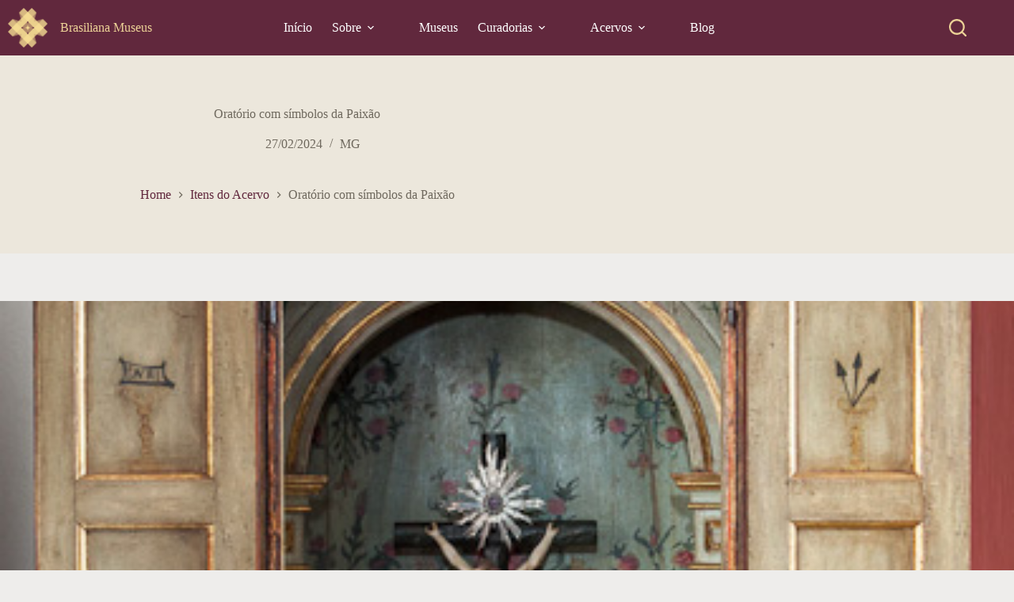

--- FILE ---
content_type: text/css
request_url: https://brasiliana.museus.gov.br/wp-content/plugins/tainacan/assets/css/tainacan-gutenberg-block-related-items-list.css
body_size: 482
content:
.sr-only {
  position: absolute;
  width: 1px;
  height: 1px;
  padding: 0;
  margin: -1px;
  overflow: hidden;
  clip: rect(0, 0, 0, 0);
  border: 0;
}

.wp-block-tainacan-related-items {
  margin: 0.5em auto;
  width: 100%;
}
.wp-block-tainacan-related-items .spinner-container {
  min-height: 56px;
  padding: 1em;
  display: flex;
  justify-content: center;
  align-items: center;
  color: var(--tainacan-block-gray4, #505253);
}
@-webkit-keyframes skeleton-animation {
  0% {
    opacity: 1;
  }
  50% {
    opacity: 0.2;
  }
  100% {
    opacity: 1;
  }
}
@-moz-keyframes skeleton-animation {
  0% {
    opacity: 1;
  }
  50% {
    opacity: 0.2;
  }
  100% {
    opacity: 1;
  }
}
@-o-keyframes skeleton-animation {
  0% {
    opacity: 1;
  }
  50% {
    opacity: 0.2;
  }
  100% {
    opacity: 1;
  }
}
@keyframes skeleton-animation {
  0% {
    opacity: 1;
  }
  50% {
    opacity: 0.2;
  }
  100% {
    opacity: 1;
  }
}
.wp-block-tainacan-related-items .skeleton {
  border-radius: 2px;
  background: var(--tainacan-block-gray1, #f2f2f2);
  -webkit-animation: skeleton-animation 1.8s ease infinite;
  -moz-animation: skeleton-animation 1.8s ease infinite;
  -o-animation: skeleton-animation 1.8s ease infinite;
  animation: skeleton-animation 1.8s ease infinite;
}
.wp-block-tainacan-related-items .related-items-edit-container {
  position: relative;
}
.wp-block-tainacan-related-items .related-items-edit-container .skeleton {
  min-height: 150px;
}
.wp-block-tainacan-related-items .has-view-more-link--bottom-right .related-items-view-more-link {
  text-align: right;
}
@media screen and (min-width: 768px) {
  .wp-block-tainacan-related-items .has-view-more-link--top-right h2,
  .wp-block-tainacan-related-items .has-view-more-link--top-right h3,
  .wp-block-tainacan-related-items .has-view-more-link--top-right h4 {
    display: inline-block;
  }
  .wp-block-tainacan-related-items .has-view-more-link--top-right .related-items-view-more-link,
  .wp-block-tainacan-related-items .has-view-more-link--bottom-right .related-items-view-more-link {
    float: right;
    margin-left: 1em;
  }
}

/*# sourceMappingURL=tainacan-gutenberg-block-related-items-list.css.map */
